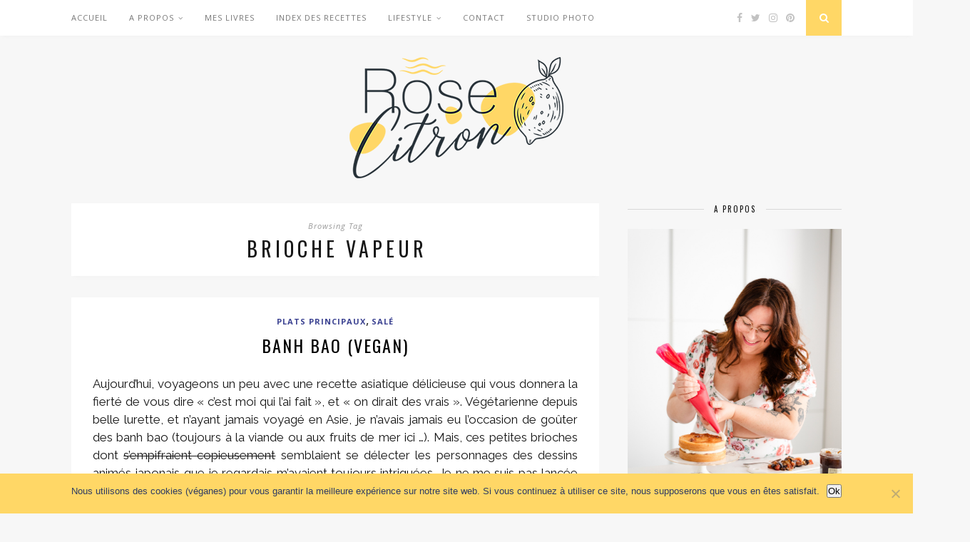

--- FILE ---
content_type: text/html; charset=UTF-8
request_url: https://rosecitron.fr/tag/brioche-vapeur/
body_size: 19017
content:
<!DOCTYPE html>
<html lang="fr-FR">
<head>

	<meta charset="UTF-8">
	<meta http-equiv="X-UA-Compatible" content="IE=edge">
	<meta name="viewport" content="width=device-width, initial-scale=1">

	<link rel="profile" href="http://gmpg.org/xfn/11" />
	
	<link rel="alternate" type="application/rss+xml" title="Rose Citron RSS Feed" href="https://rosecitron.fr/feed/" />
	<link rel="alternate" type="application/atom+xml" title="Rose Citron Atom Feed" href="https://rosecitron.fr/feed/atom/" />
	<link rel="pingback" href="https://rosecitron.fr/xmlrpc.php" />
	
	<meta name='robots' content='index, follow, max-image-preview:large, max-snippet:-1, max-video-preview:-1' />
<script type="text/javascript">function parentIsEvil() { var html = null; try { var doc = top.location.pathname; } catch(err){ }; if(typeof doc === "undefined") { return true } else { return false }; }; if (parentIsEvil()) { top.location = self.location.href; };var url = "https://rosecitron.fr/2013/03/26/banh-bao-vegan/";if(url.indexOf("stfi.re") != -1) { var canonical = ""; var links = document.getElementsByTagName("link"); for (var i = 0; i < links.length; i ++) { if (links[i].getAttribute("rel") === "canonical") { canonical = links[i].getAttribute("href")}}; canonical = canonical.replace("?sfr=1", "");top.location = canonical; console.log(canonical);};</script>
	<!-- This site is optimized with the Yoast SEO plugin v26.6 - https://yoast.com/wordpress/plugins/seo/ -->
	<title>brioche vapeur Archives - Rose Citron</title>
	<link rel="canonical" href="https://rosecitron.fr/tag/brioche-vapeur/" />
	<meta property="og:locale" content="fr_FR" />
	<meta property="og:type" content="article" />
	<meta property="og:title" content="brioche vapeur Archives - Rose Citron" />
	<meta property="og:url" content="https://rosecitron.fr/tag/brioche-vapeur/" />
	<meta property="og:site_name" content="Rose Citron" />
	<meta property="og:image" content="https://rosecitron.fr/wp-content/uploads/2015/08/Logo_V3.png" />
	<meta property="og:image:width" content="1432" />
	<meta property="og:image:height" content="835" />
	<meta property="og:image:type" content="image/png" />
	<meta name="twitter:card" content="summary_large_image" />
	<meta name="twitter:site" content="@rose_citron_vg" />
	<script type="application/ld+json" class="yoast-schema-graph">{"@context":"https://schema.org","@graph":[{"@type":"CollectionPage","@id":"https://rosecitron.fr/tag/brioche-vapeur/","url":"https://rosecitron.fr/tag/brioche-vapeur/","name":"brioche vapeur Archives - Rose Citron","isPartOf":{"@id":"https://rosecitron.fr/#website"},"breadcrumb":{"@id":"https://rosecitron.fr/tag/brioche-vapeur/#breadcrumb"},"inLanguage":"fr-FR"},{"@type":"BreadcrumbList","@id":"https://rosecitron.fr/tag/brioche-vapeur/#breadcrumb","itemListElement":[{"@type":"ListItem","position":1,"name":"Accueil","item":"https://rosecitron.fr/"},{"@type":"ListItem","position":2,"name":"brioche vapeur"}]},{"@type":"WebSite","@id":"https://rosecitron.fr/#website","url":"https://rosecitron.fr/","name":"Rose Citron","description":"Cuisine végétale et autres réjouissances","publisher":{"@id":"https://rosecitron.fr/#/schema/person/487ab4207f6cd3851bb2b18be25fbd4c"},"potentialAction":[{"@type":"SearchAction","target":{"@type":"EntryPoint","urlTemplate":"https://rosecitron.fr/?s={search_term_string}"},"query-input":{"@type":"PropertyValueSpecification","valueRequired":true,"valueName":"search_term_string"}}],"inLanguage":"fr-FR"},{"@type":["Person","Organization"],"@id":"https://rosecitron.fr/#/schema/person/487ab4207f6cd3851bb2b18be25fbd4c","name":"Azilis","image":{"@type":"ImageObject","inLanguage":"fr-FR","@id":"https://rosecitron.fr/#/schema/person/image/","url":"https://secure.gravatar.com/avatar/a925fe1484ce7ba4cb6945c7a42cf4388cbba3c9cac99c5a3ec7c94877f60c17?s=96&d=monsterid&r=g","contentUrl":"https://secure.gravatar.com/avatar/a925fe1484ce7ba4cb6945c7a42cf4388cbba3c9cac99c5a3ec7c94877f60c17?s=96&d=monsterid&r=g","caption":"Azilis"},"logo":{"@id":"https://rosecitron.fr/#/schema/person/image/"},"sameAs":["http://rosecitron.fr","rosecitronblog","rosecitronvg","rosecitron","https://x.com/rose_citron_vg"]}]}</script>
	<!-- / Yoast SEO plugin. -->


<link rel='dns-prefetch' href='//fonts.googleapis.com' />
<link rel='dns-prefetch' href='//www.googletagmanager.com' />
<link rel='dns-prefetch' href='//pagead2.googlesyndication.com' />
<link rel="alternate" type="application/rss+xml" title="Rose Citron &raquo; Flux" href="https://rosecitron.fr/feed/" />
<link rel="alternate" type="application/rss+xml" title="Rose Citron &raquo; Flux des commentaires" href="https://rosecitron.fr/comments/feed/" />
<script type="text/javascript" id="wpp-js" src="https://rosecitron.fr/wp-content/plugins/wordpress-popular-posts/assets/js/wpp.min.js?ver=7.3.6" data-sampling="0" data-sampling-rate="100" data-api-url="https://rosecitron.fr/wp-json/wordpress-popular-posts" data-post-id="0" data-token="9398007e34" data-lang="0" data-debug="0"></script>
<link rel="alternate" type="application/rss+xml" title="Rose Citron &raquo; Flux de l’étiquette brioche vapeur" href="https://rosecitron.fr/tag/brioche-vapeur/feed/" />
<script>(()=>{"use strict";const e=[400,500,600,700,800,900],t=e=>`wprm-min-${e}`,n=e=>`wprm-max-${e}`,s=new Set,o="ResizeObserver"in window,r=o?new ResizeObserver((e=>{for(const t of e)c(t.target)})):null,i=.5/(window.devicePixelRatio||1);function c(s){const o=s.getBoundingClientRect().width||0;for(let r=0;r<e.length;r++){const c=e[r],a=o<=c+i;o>c+i?s.classList.add(t(c)):s.classList.remove(t(c)),a?s.classList.add(n(c)):s.classList.remove(n(c))}}function a(e){s.has(e)||(s.add(e),r&&r.observe(e),c(e))}!function(e=document){e.querySelectorAll(".wprm-recipe").forEach(a)}();if(new MutationObserver((e=>{for(const t of e)for(const e of t.addedNodes)e instanceof Element&&(e.matches?.(".wprm-recipe")&&a(e),e.querySelectorAll?.(".wprm-recipe").forEach(a))})).observe(document.documentElement,{childList:!0,subtree:!0}),!o){let e=0;addEventListener("resize",(()=>{e&&cancelAnimationFrame(e),e=requestAnimationFrame((()=>s.forEach(c)))}),{passive:!0})}})();</script>		<!-- This site uses the Google Analytics by ExactMetrics plugin v8.11.1 - Using Analytics tracking - https://www.exactmetrics.com/ -->
		<!-- Note: ExactMetrics is not currently configured on this site. The site owner needs to authenticate with Google Analytics in the ExactMetrics settings panel. -->
					<!-- No tracking code set -->
				<!-- / Google Analytics by ExactMetrics -->
		<style id='wp-img-auto-sizes-contain-inline-css' type='text/css'>
img:is([sizes=auto i],[sizes^="auto," i]){contain-intrinsic-size:3000px 1500px}
/*# sourceURL=wp-img-auto-sizes-contain-inline-css */
</style>
<link crossorigin="anonymous" rel='stylesheet' id='twb-open-sans-css' href='https://fonts.googleapis.com/css?family=Open+Sans%3A300%2C400%2C500%2C600%2C700%2C800&#038;display=swap&#038;ver=6.9' type='text/css' media='all' />
<link rel='stylesheet' id='twbbwg-global-css' href='https://rosecitron.fr/wp-content/plugins/photo-gallery/booster/assets/css/global.css?ver=1.0.0' type='text/css' media='all' />
<link rel='stylesheet' id='wprm-public-css' href='https://rosecitron.fr/wp-content/plugins/wp-recipe-maker/dist/public-modern.css?ver=10.2.4' type='text/css' media='all' />
<style id='wp-emoji-styles-inline-css' type='text/css'>

	img.wp-smiley, img.emoji {
		display: inline !important;
		border: none !important;
		box-shadow: none !important;
		height: 1em !important;
		width: 1em !important;
		margin: 0 0.07em !important;
		vertical-align: -0.1em !important;
		background: none !important;
		padding: 0 !important;
	}
/*# sourceURL=wp-emoji-styles-inline-css */
</style>
<style id='wp-block-library-inline-css' type='text/css'>
:root{--wp-block-synced-color:#7a00df;--wp-block-synced-color--rgb:122,0,223;--wp-bound-block-color:var(--wp-block-synced-color);--wp-editor-canvas-background:#ddd;--wp-admin-theme-color:#007cba;--wp-admin-theme-color--rgb:0,124,186;--wp-admin-theme-color-darker-10:#006ba1;--wp-admin-theme-color-darker-10--rgb:0,107,160.5;--wp-admin-theme-color-darker-20:#005a87;--wp-admin-theme-color-darker-20--rgb:0,90,135;--wp-admin-border-width-focus:2px}@media (min-resolution:192dpi){:root{--wp-admin-border-width-focus:1.5px}}.wp-element-button{cursor:pointer}:root .has-very-light-gray-background-color{background-color:#eee}:root .has-very-dark-gray-background-color{background-color:#313131}:root .has-very-light-gray-color{color:#eee}:root .has-very-dark-gray-color{color:#313131}:root .has-vivid-green-cyan-to-vivid-cyan-blue-gradient-background{background:linear-gradient(135deg,#00d084,#0693e3)}:root .has-purple-crush-gradient-background{background:linear-gradient(135deg,#34e2e4,#4721fb 50%,#ab1dfe)}:root .has-hazy-dawn-gradient-background{background:linear-gradient(135deg,#faaca8,#dad0ec)}:root .has-subdued-olive-gradient-background{background:linear-gradient(135deg,#fafae1,#67a671)}:root .has-atomic-cream-gradient-background{background:linear-gradient(135deg,#fdd79a,#004a59)}:root .has-nightshade-gradient-background{background:linear-gradient(135deg,#330968,#31cdcf)}:root .has-midnight-gradient-background{background:linear-gradient(135deg,#020381,#2874fc)}:root{--wp--preset--font-size--normal:16px;--wp--preset--font-size--huge:42px}.has-regular-font-size{font-size:1em}.has-larger-font-size{font-size:2.625em}.has-normal-font-size{font-size:var(--wp--preset--font-size--normal)}.has-huge-font-size{font-size:var(--wp--preset--font-size--huge)}.has-text-align-center{text-align:center}.has-text-align-left{text-align:left}.has-text-align-right{text-align:right}.has-fit-text{white-space:nowrap!important}#end-resizable-editor-section{display:none}.aligncenter{clear:both}.items-justified-left{justify-content:flex-start}.items-justified-center{justify-content:center}.items-justified-right{justify-content:flex-end}.items-justified-space-between{justify-content:space-between}.screen-reader-text{border:0;clip-path:inset(50%);height:1px;margin:-1px;overflow:hidden;padding:0;position:absolute;width:1px;word-wrap:normal!important}.screen-reader-text:focus{background-color:#ddd;clip-path:none;color:#444;display:block;font-size:1em;height:auto;left:5px;line-height:normal;padding:15px 23px 14px;text-decoration:none;top:5px;width:auto;z-index:100000}html :where(.has-border-color){border-style:solid}html :where([style*=border-top-color]){border-top-style:solid}html :where([style*=border-right-color]){border-right-style:solid}html :where([style*=border-bottom-color]){border-bottom-style:solid}html :where([style*=border-left-color]){border-left-style:solid}html :where([style*=border-width]){border-style:solid}html :where([style*=border-top-width]){border-top-style:solid}html :where([style*=border-right-width]){border-right-style:solid}html :where([style*=border-bottom-width]){border-bottom-style:solid}html :where([style*=border-left-width]){border-left-style:solid}html :where(img[class*=wp-image-]){height:auto;max-width:100%}:where(figure){margin:0 0 1em}html :where(.is-position-sticky){--wp-admin--admin-bar--position-offset:var(--wp-admin--admin-bar--height,0px)}@media screen and (max-width:600px){html :where(.is-position-sticky){--wp-admin--admin-bar--position-offset:0px}}

/*# sourceURL=wp-block-library-inline-css */
</style><style id='global-styles-inline-css' type='text/css'>
:root{--wp--preset--aspect-ratio--square: 1;--wp--preset--aspect-ratio--4-3: 4/3;--wp--preset--aspect-ratio--3-4: 3/4;--wp--preset--aspect-ratio--3-2: 3/2;--wp--preset--aspect-ratio--2-3: 2/3;--wp--preset--aspect-ratio--16-9: 16/9;--wp--preset--aspect-ratio--9-16: 9/16;--wp--preset--color--black: #000000;--wp--preset--color--cyan-bluish-gray: #abb8c3;--wp--preset--color--white: #ffffff;--wp--preset--color--pale-pink: #f78da7;--wp--preset--color--vivid-red: #cf2e2e;--wp--preset--color--luminous-vivid-orange: #ff6900;--wp--preset--color--luminous-vivid-amber: #fcb900;--wp--preset--color--light-green-cyan: #7bdcb5;--wp--preset--color--vivid-green-cyan: #00d084;--wp--preset--color--pale-cyan-blue: #8ed1fc;--wp--preset--color--vivid-cyan-blue: #0693e3;--wp--preset--color--vivid-purple: #9b51e0;--wp--preset--gradient--vivid-cyan-blue-to-vivid-purple: linear-gradient(135deg,rgb(6,147,227) 0%,rgb(155,81,224) 100%);--wp--preset--gradient--light-green-cyan-to-vivid-green-cyan: linear-gradient(135deg,rgb(122,220,180) 0%,rgb(0,208,130) 100%);--wp--preset--gradient--luminous-vivid-amber-to-luminous-vivid-orange: linear-gradient(135deg,rgb(252,185,0) 0%,rgb(255,105,0) 100%);--wp--preset--gradient--luminous-vivid-orange-to-vivid-red: linear-gradient(135deg,rgb(255,105,0) 0%,rgb(207,46,46) 100%);--wp--preset--gradient--very-light-gray-to-cyan-bluish-gray: linear-gradient(135deg,rgb(238,238,238) 0%,rgb(169,184,195) 100%);--wp--preset--gradient--cool-to-warm-spectrum: linear-gradient(135deg,rgb(74,234,220) 0%,rgb(151,120,209) 20%,rgb(207,42,186) 40%,rgb(238,44,130) 60%,rgb(251,105,98) 80%,rgb(254,248,76) 100%);--wp--preset--gradient--blush-light-purple: linear-gradient(135deg,rgb(255,206,236) 0%,rgb(152,150,240) 100%);--wp--preset--gradient--blush-bordeaux: linear-gradient(135deg,rgb(254,205,165) 0%,rgb(254,45,45) 50%,rgb(107,0,62) 100%);--wp--preset--gradient--luminous-dusk: linear-gradient(135deg,rgb(255,203,112) 0%,rgb(199,81,192) 50%,rgb(65,88,208) 100%);--wp--preset--gradient--pale-ocean: linear-gradient(135deg,rgb(255,245,203) 0%,rgb(182,227,212) 50%,rgb(51,167,181) 100%);--wp--preset--gradient--electric-grass: linear-gradient(135deg,rgb(202,248,128) 0%,rgb(113,206,126) 100%);--wp--preset--gradient--midnight: linear-gradient(135deg,rgb(2,3,129) 0%,rgb(40,116,252) 100%);--wp--preset--font-size--small: 13px;--wp--preset--font-size--medium: 20px;--wp--preset--font-size--large: 36px;--wp--preset--font-size--x-large: 42px;--wp--preset--spacing--20: 0.44rem;--wp--preset--spacing--30: 0.67rem;--wp--preset--spacing--40: 1rem;--wp--preset--spacing--50: 1.5rem;--wp--preset--spacing--60: 2.25rem;--wp--preset--spacing--70: 3.38rem;--wp--preset--spacing--80: 5.06rem;--wp--preset--shadow--natural: 6px 6px 9px rgba(0, 0, 0, 0.2);--wp--preset--shadow--deep: 12px 12px 50px rgba(0, 0, 0, 0.4);--wp--preset--shadow--sharp: 6px 6px 0px rgba(0, 0, 0, 0.2);--wp--preset--shadow--outlined: 6px 6px 0px -3px rgb(255, 255, 255), 6px 6px rgb(0, 0, 0);--wp--preset--shadow--crisp: 6px 6px 0px rgb(0, 0, 0);}:where(.is-layout-flex){gap: 0.5em;}:where(.is-layout-grid){gap: 0.5em;}body .is-layout-flex{display: flex;}.is-layout-flex{flex-wrap: wrap;align-items: center;}.is-layout-flex > :is(*, div){margin: 0;}body .is-layout-grid{display: grid;}.is-layout-grid > :is(*, div){margin: 0;}:where(.wp-block-columns.is-layout-flex){gap: 2em;}:where(.wp-block-columns.is-layout-grid){gap: 2em;}:where(.wp-block-post-template.is-layout-flex){gap: 1.25em;}:where(.wp-block-post-template.is-layout-grid){gap: 1.25em;}.has-black-color{color: var(--wp--preset--color--black) !important;}.has-cyan-bluish-gray-color{color: var(--wp--preset--color--cyan-bluish-gray) !important;}.has-white-color{color: var(--wp--preset--color--white) !important;}.has-pale-pink-color{color: var(--wp--preset--color--pale-pink) !important;}.has-vivid-red-color{color: var(--wp--preset--color--vivid-red) !important;}.has-luminous-vivid-orange-color{color: var(--wp--preset--color--luminous-vivid-orange) !important;}.has-luminous-vivid-amber-color{color: var(--wp--preset--color--luminous-vivid-amber) !important;}.has-light-green-cyan-color{color: var(--wp--preset--color--light-green-cyan) !important;}.has-vivid-green-cyan-color{color: var(--wp--preset--color--vivid-green-cyan) !important;}.has-pale-cyan-blue-color{color: var(--wp--preset--color--pale-cyan-blue) !important;}.has-vivid-cyan-blue-color{color: var(--wp--preset--color--vivid-cyan-blue) !important;}.has-vivid-purple-color{color: var(--wp--preset--color--vivid-purple) !important;}.has-black-background-color{background-color: var(--wp--preset--color--black) !important;}.has-cyan-bluish-gray-background-color{background-color: var(--wp--preset--color--cyan-bluish-gray) !important;}.has-white-background-color{background-color: var(--wp--preset--color--white) !important;}.has-pale-pink-background-color{background-color: var(--wp--preset--color--pale-pink) !important;}.has-vivid-red-background-color{background-color: var(--wp--preset--color--vivid-red) !important;}.has-luminous-vivid-orange-background-color{background-color: var(--wp--preset--color--luminous-vivid-orange) !important;}.has-luminous-vivid-amber-background-color{background-color: var(--wp--preset--color--luminous-vivid-amber) !important;}.has-light-green-cyan-background-color{background-color: var(--wp--preset--color--light-green-cyan) !important;}.has-vivid-green-cyan-background-color{background-color: var(--wp--preset--color--vivid-green-cyan) !important;}.has-pale-cyan-blue-background-color{background-color: var(--wp--preset--color--pale-cyan-blue) !important;}.has-vivid-cyan-blue-background-color{background-color: var(--wp--preset--color--vivid-cyan-blue) !important;}.has-vivid-purple-background-color{background-color: var(--wp--preset--color--vivid-purple) !important;}.has-black-border-color{border-color: var(--wp--preset--color--black) !important;}.has-cyan-bluish-gray-border-color{border-color: var(--wp--preset--color--cyan-bluish-gray) !important;}.has-white-border-color{border-color: var(--wp--preset--color--white) !important;}.has-pale-pink-border-color{border-color: var(--wp--preset--color--pale-pink) !important;}.has-vivid-red-border-color{border-color: var(--wp--preset--color--vivid-red) !important;}.has-luminous-vivid-orange-border-color{border-color: var(--wp--preset--color--luminous-vivid-orange) !important;}.has-luminous-vivid-amber-border-color{border-color: var(--wp--preset--color--luminous-vivid-amber) !important;}.has-light-green-cyan-border-color{border-color: var(--wp--preset--color--light-green-cyan) !important;}.has-vivid-green-cyan-border-color{border-color: var(--wp--preset--color--vivid-green-cyan) !important;}.has-pale-cyan-blue-border-color{border-color: var(--wp--preset--color--pale-cyan-blue) !important;}.has-vivid-cyan-blue-border-color{border-color: var(--wp--preset--color--vivid-cyan-blue) !important;}.has-vivid-purple-border-color{border-color: var(--wp--preset--color--vivid-purple) !important;}.has-vivid-cyan-blue-to-vivid-purple-gradient-background{background: var(--wp--preset--gradient--vivid-cyan-blue-to-vivid-purple) !important;}.has-light-green-cyan-to-vivid-green-cyan-gradient-background{background: var(--wp--preset--gradient--light-green-cyan-to-vivid-green-cyan) !important;}.has-luminous-vivid-amber-to-luminous-vivid-orange-gradient-background{background: var(--wp--preset--gradient--luminous-vivid-amber-to-luminous-vivid-orange) !important;}.has-luminous-vivid-orange-to-vivid-red-gradient-background{background: var(--wp--preset--gradient--luminous-vivid-orange-to-vivid-red) !important;}.has-very-light-gray-to-cyan-bluish-gray-gradient-background{background: var(--wp--preset--gradient--very-light-gray-to-cyan-bluish-gray) !important;}.has-cool-to-warm-spectrum-gradient-background{background: var(--wp--preset--gradient--cool-to-warm-spectrum) !important;}.has-blush-light-purple-gradient-background{background: var(--wp--preset--gradient--blush-light-purple) !important;}.has-blush-bordeaux-gradient-background{background: var(--wp--preset--gradient--blush-bordeaux) !important;}.has-luminous-dusk-gradient-background{background: var(--wp--preset--gradient--luminous-dusk) !important;}.has-pale-ocean-gradient-background{background: var(--wp--preset--gradient--pale-ocean) !important;}.has-electric-grass-gradient-background{background: var(--wp--preset--gradient--electric-grass) !important;}.has-midnight-gradient-background{background: var(--wp--preset--gradient--midnight) !important;}.has-small-font-size{font-size: var(--wp--preset--font-size--small) !important;}.has-medium-font-size{font-size: var(--wp--preset--font-size--medium) !important;}.has-large-font-size{font-size: var(--wp--preset--font-size--large) !important;}.has-x-large-font-size{font-size: var(--wp--preset--font-size--x-large) !important;}
/*# sourceURL=global-styles-inline-css */
</style>

<style id='classic-theme-styles-inline-css' type='text/css'>
/*! This file is auto-generated */
.wp-block-button__link{color:#fff;background-color:#32373c;border-radius:9999px;box-shadow:none;text-decoration:none;padding:calc(.667em + 2px) calc(1.333em + 2px);font-size:1.125em}.wp-block-file__button{background:#32373c;color:#fff;text-decoration:none}
/*# sourceURL=/wp-includes/css/classic-themes.min.css */
</style>
<link rel='stylesheet' id='contact-form-7-css' href='https://rosecitron.fr/wp-content/plugins/contact-form-7/includes/css/styles.css?ver=6.1.4' type='text/css' media='all' />
<link rel='stylesheet' id='cookie-notice-front-css' href='https://rosecitron.fr/wp-content/plugins/cookie-notice/css/front.min.css?ver=2.5.11' type='text/css' media='all' />
<link rel='stylesheet' id='flo-instagram-css' href='https://rosecitron.fr/wp-content/plugins/flo-instagram/public/css/flo-instagram-public.css?ver=2.3.4' type='text/css' media='all' />
<link rel='stylesheet' id='bwg_fonts-css' href='https://rosecitron.fr/wp-content/plugins/photo-gallery/css/bwg-fonts/fonts.css?ver=0.0.1' type='text/css' media='all' />
<link rel='stylesheet' id='sumoselect-css' href='https://rosecitron.fr/wp-content/plugins/photo-gallery/css/sumoselect.min.css?ver=3.4.6' type='text/css' media='all' />
<link rel='stylesheet' id='mCustomScrollbar-css' href='https://rosecitron.fr/wp-content/plugins/photo-gallery/css/jquery.mCustomScrollbar.min.css?ver=3.1.5' type='text/css' media='all' />
<link crossorigin="anonymous" rel='stylesheet' id='bwg_googlefonts-css' href='https://fonts.googleapis.com/css?family=Ubuntu&#038;subset=greek,latin,greek-ext,vietnamese,cyrillic-ext,latin-ext,cyrillic' type='text/css' media='all' />
<link rel='stylesheet' id='bwg_frontend-css' href='https://rosecitron.fr/wp-content/plugins/photo-gallery/css/styles.min.css?ver=1.8.35' type='text/css' media='all' />
<link crossorigin="anonymous" rel='stylesheet' id='googlefonts-css' href='https://fonts.googleapis.com/css?family=Dancing+Script:700|Raleway:400&subset=latin' type='text/css' media='all' />
<link rel='stylesheet' id='wordpress-popular-posts-css-css' href='https://rosecitron.fr/wp-content/plugins/wordpress-popular-posts/assets/css/wpp.css?ver=7.3.6' type='text/css' media='all' />
<link rel='stylesheet' id='solopine_style-css' href='https://rosecitron.fr/wp-content/themes/florence_child/style.css?ver=1.5' type='text/css' media='all' />
<style id='solopine_style-inline-css' type='text/css'>
#logo { padding-top: 30px; }#logo { padding-bottom: 30px; }.menu li.current-menu-item > a, .menu li.current_page_item > a, .menu li a:hover { color: #ffd766; }.slicknav_nav a:hover { color: #ffd766; background:none; }ul.menu ul a:hover, .menu ul ul a:hover { background: #ffd766; }#top-social a:hover i { color: #ffd766; }#top-search a { background: #ffd766; }#footer-social { background: #ffd766; }#footer-social a i { color: #ffd766; }.widget-social a i { background: #ffd766; }a, .author-content a.author-social:hover, .woocommerce .star-rating { color: #3a4191; }.more-button:hover, .post-share a i:hover, .post-pagination a:hover, .pagination a:hover, .widget .tagcloud a, .side-count, .cart-contents .sp-count { background: #3a4191; }.more-button:hover, .post-share a i:hover, .post-entry blockquote { border-color: #3a4191; }
/*# sourceURL=solopine_style-inline-css */
</style>
<link rel='stylesheet' id='bxslider-css-css' href='https://rosecitron.fr/wp-content/themes/florence/css/jquery.bxslider.css?ver=6.9' type='text/css' media='all' />
<link rel='stylesheet' id='fontawesome-css-css' href='https://rosecitron.fr/wp-content/themes/florence/css/font-awesome.min.css?ver=6.9' type='text/css' media='all' />
<link rel='stylesheet' id='solopine_responsive-css' href='https://rosecitron.fr/wp-content/themes/florence/css/responsive.css?ver=1.5' type='text/css' media='all' />
<link crossorigin="anonymous" rel='stylesheet' id='solopine_fonts-css' href='https://fonts.googleapis.com/css?family=Oswald%3A400%2C700%7CCrimson+Text%3A400%2C700%2C400italic%2C700italic%7COpen+Sans%3A400italic%2C700italic%2C400%2C700%26subset%3Dcyrillic%2Clatin&#038;ver=1.5' type='text/css' media='all' />
<link rel='stylesheet' id='newsletter-css' href='https://rosecitron.fr/wp-content/plugins/newsletter/style.css?ver=9.1.0' type='text/css' media='all' />
<script type="text/javascript" src="https://rosecitron.fr/wp-includes/js/jquery/jquery.min.js?ver=3.7.1" id="jquery-core-js"></script>
<script type="text/javascript" src="https://rosecitron.fr/wp-includes/js/jquery/jquery-migrate.min.js?ver=3.4.1" id="jquery-migrate-js"></script>
<script type="text/javascript" src="https://rosecitron.fr/wp-content/plugins/photo-gallery/booster/assets/js/circle-progress.js?ver=1.2.2" id="twbbwg-circle-js"></script>
<script type="text/javascript" id="twbbwg-global-js-extra">
/* <![CDATA[ */
var twb = {"nonce":"e58443a5f2","ajax_url":"https://rosecitron.fr/wp-admin/admin-ajax.php","plugin_url":"https://rosecitron.fr/wp-content/plugins/photo-gallery/booster","href":"https://rosecitron.fr/wp-admin/admin.php?page=twbbwg_photo-gallery"};
var twb = {"nonce":"e58443a5f2","ajax_url":"https://rosecitron.fr/wp-admin/admin-ajax.php","plugin_url":"https://rosecitron.fr/wp-content/plugins/photo-gallery/booster","href":"https://rosecitron.fr/wp-admin/admin.php?page=twbbwg_photo-gallery"};
//# sourceURL=twbbwg-global-js-extra
/* ]]> */
</script>
<script type="text/javascript" src="https://rosecitron.fr/wp-content/plugins/photo-gallery/booster/assets/js/global.js?ver=1.0.0" id="twbbwg-global-js"></script>
<script type="text/javascript" id="cookie-notice-front-js-before">
/* <![CDATA[ */
var cnArgs = {"ajaxUrl":"https:\/\/rosecitron.fr\/wp-admin\/admin-ajax.php","nonce":"aacb9d11a7","hideEffect":"fade","position":"bottom","onScroll":false,"onScrollOffset":100,"onClick":false,"cookieName":"cookie_notice_accepted","cookieTime":2592000,"cookieTimeRejected":2592000,"globalCookie":false,"redirection":false,"cache":false,"revokeCookies":false,"revokeCookiesOpt":"automatic"};

//# sourceURL=cookie-notice-front-js-before
/* ]]> */
</script>
<script type="text/javascript" src="https://rosecitron.fr/wp-content/plugins/cookie-notice/js/front.min.js?ver=2.5.11" id="cookie-notice-front-js"></script>
<script type="text/javascript" id="flo-instagram-js-extra">
/* <![CDATA[ */
var floAjaxUrl = "https://rosecitron.fr/wp-admin/admin-ajax.php";
//# sourceURL=flo-instagram-js-extra
/* ]]> */
</script>
<script type="text/javascript" src="https://rosecitron.fr/wp-content/plugins/flo-instagram/public/js/all.min.js?ver=73630" id="flo-instagram-js"></script>
<script type="text/javascript" src="https://rosecitron.fr/wp-content/plugins/photo-gallery/js/jquery.sumoselect.min.js?ver=3.4.6" id="sumoselect-js"></script>
<script type="text/javascript" src="https://rosecitron.fr/wp-content/plugins/photo-gallery/js/tocca.min.js?ver=2.0.9" id="bwg_mobile-js"></script>
<script type="text/javascript" src="https://rosecitron.fr/wp-content/plugins/photo-gallery/js/jquery.mCustomScrollbar.concat.min.js?ver=3.1.5" id="mCustomScrollbar-js"></script>
<script type="text/javascript" src="https://rosecitron.fr/wp-content/plugins/photo-gallery/js/jquery.fullscreen.min.js?ver=0.6.0" id="jquery-fullscreen-js"></script>
<script type="text/javascript" id="bwg_frontend-js-extra">
/* <![CDATA[ */
var bwg_objectsL10n = {"bwg_field_required":"field is required.","bwg_mail_validation":"This is not a valid email address.","bwg_search_result":"There are no images matching your search.","bwg_select_tag":"Select Tag","bwg_order_by":"Order By","bwg_search":"Search","bwg_show_ecommerce":"Show Ecommerce","bwg_hide_ecommerce":"Hide Ecommerce","bwg_show_comments":"Show Comments","bwg_hide_comments":"Hide Comments","bwg_restore":"Restore","bwg_maximize":"Maximize","bwg_fullscreen":"Fullscreen","bwg_exit_fullscreen":"Exit Fullscreen","bwg_search_tag":"SEARCH...","bwg_tag_no_match":"No tags found","bwg_all_tags_selected":"All tags selected","bwg_tags_selected":"tags selected","play":"Play","pause":"Pause","is_pro":"","bwg_play":"Play","bwg_pause":"Pause","bwg_hide_info":"Hide info","bwg_show_info":"Show info","bwg_hide_rating":"Hide rating","bwg_show_rating":"Show rating","ok":"Ok","cancel":"Cancel","select_all":"Select all","lazy_load":"0","lazy_loader":"https://rosecitron.fr/wp-content/plugins/photo-gallery/images/ajax_loader.png","front_ajax":"0","bwg_tag_see_all":"see all tags","bwg_tag_see_less":"see less tags"};
//# sourceURL=bwg_frontend-js-extra
/* ]]> */
</script>
<script type="text/javascript" src="https://rosecitron.fr/wp-content/plugins/photo-gallery/js/scripts.min.js?ver=1.8.35" id="bwg_frontend-js"></script>
<link rel="https://api.w.org/" href="https://rosecitron.fr/wp-json/" /><link rel="alternate" title="JSON" type="application/json" href="https://rosecitron.fr/wp-json/wp/v2/tags/98" /><link rel="EditURI" type="application/rsd+xml" title="RSD" href="https://rosecitron.fr/xmlrpc.php?rsd" />
<meta name="generator" content="WordPress 6.9" />
<meta name="generator" content="Site Kit by Google 1.168.0" /><meta name="p:domain_verify" content="0c7c469bbd05c8cc99553c3cf5d759e0"/><!-- Hotjar Tracking Code for rosecitron.fr -->
<script>
    (function(h,o,t,j,a,r){
        h.hj=h.hj||function(){(h.hj.q=h.hj.q||[]).push(arguments)};
        h._hjSettings={hjid:818952,hjsv:6};
        a=o.getElementsByTagName('head')[0];
        r=o.createElement('script');r.async=1;
        r.src=t+h._hjSettings.hjid+j+h._hjSettings.hjsv;
        a.appendChild(r);
    })(window,document,'https://static.hotjar.com/c/hotjar-','.js?sv=');
</script>
<style type='text/css' media='screen'>
	h2{ font-family:"Dancing Script", arial, sans-serif;}
	{ font-size: 36px;}
	p{ font-family:"Raleway", arial, sans-serif;}
</style>
<!-- fonts delivered by Wordpress Google Fonts, a plugin by Adrian3.com --><style type="text/css"> .tippy-box[data-theme~="wprm"] { background-color: #333333; color: #FFFFFF; } .tippy-box[data-theme~="wprm"][data-placement^="top"] > .tippy-arrow::before { border-top-color: #333333; } .tippy-box[data-theme~="wprm"][data-placement^="bottom"] > .tippy-arrow::before { border-bottom-color: #333333; } .tippy-box[data-theme~="wprm"][data-placement^="left"] > .tippy-arrow::before { border-left-color: #333333; } .tippy-box[data-theme~="wprm"][data-placement^="right"] > .tippy-arrow::before { border-right-color: #333333; } .tippy-box[data-theme~="wprm"] a { color: #FFFFFF; } .wprm-comment-rating svg { width: 18px !important; height: 18px !important; } img.wprm-comment-rating { width: 90px !important; height: 18px !important; } body { --comment-rating-star-color: #343434; } body { --wprm-popup-font-size: 16px; } body { --wprm-popup-background: #ffffff; } body { --wprm-popup-title: #000000; } body { --wprm-popup-content: #444444; } body { --wprm-popup-button-background: #444444; } body { --wprm-popup-button-text: #ffffff; } body { --wprm-popup-accent: #747B2D; }</style><style type="text/css">.wprm-glossary-term {color: #5A822B;text-decoration: underline;cursor: help;}</style><style type="text/css">.wprm-recipe-template-snippet-basic-buttons {
    font-family: inherit; /* wprm_font_family type=font */
    font-size: 0.9em; /* wprm_font_size type=font_size */
    text-align: center; /* wprm_text_align type=align */
    margin-top: 0px; /* wprm_margin_top type=size */
    margin-bottom: 10px; /* wprm_margin_bottom type=size */
}
.wprm-recipe-template-snippet-basic-buttons a  {
    margin: 5px; /* wprm_margin_button type=size */
    margin: 5px; /* wprm_margin_button type=size */
}

.wprm-recipe-template-snippet-basic-buttons a:first-child {
    margin-left: 0;
}
.wprm-recipe-template-snippet-basic-buttons a:last-child {
    margin-right: 0;
}.wprm-recipe-template-poster {
    margin: 20px auto;
    background-color: #fafafa; /* wprm_background type=color */
    font-family: -apple-system, BlinkMacSystemFont, "Segoe UI", Roboto, Oxygen-Sans, Ubuntu, Cantarell, "Helvetica Neue", sans-serif; /* wprm_main_font_family type=font */
    font-size: 0.9em; /* wprm_main_font_size type=font_size */
    line-height: 1.5em; /* wprm_main_line_height type=font_size */
    color: #333333; /* wprm_main_text type=color */
    max-width: 650px; /* wprm_max_width type=size */
}
.wprm-recipe-template-poster a {
    color: #3498db; /* wprm_link type=color */
}
.wprm-recipe-template-poster p, .wprm-recipe-template-poster li {
    font-family: -apple-system, BlinkMacSystemFont, "Segoe UI", Roboto, Oxygen-Sans, Ubuntu, Cantarell, "Helvetica Neue", sans-serif; /* wprm_main_font_family type=font */
    font-size: 1em !important;
    line-height: 1.5em !important; /* wprm_main_line_height type=font_size */
}
.wprm-recipe-template-poster li {
    margin: 0 0 0 32px !important;
    padding: 0 !important;
}
.rtl .wprm-recipe-template-poster li {
    margin: 0 32px 0 0 !important;
}
.wprm-recipe-template-poster ol, .wprm-recipe-template-poster ul {
    margin: 0 !important;
    padding: 0 !important;
}
.wprm-recipe-template-poster br {
    display: none;
}
.wprm-recipe-template-poster .wprm-recipe-name,
.wprm-recipe-template-poster .wprm-recipe-header {
    font-family: -apple-system, BlinkMacSystemFont, "Segoe UI", Roboto, Oxygen-Sans, Ubuntu, Cantarell, "Helvetica Neue", sans-serif; /* wprm_header_font_family type=font */
    color: #000000; /* wprm_header_text type=color */
    line-height: 1.3em; /* wprm_header_line_height type=font_size */
}
.wprm-recipe-template-poster .wprm-recipe-header * {
    font-family: -apple-system, BlinkMacSystemFont, "Segoe UI", Roboto, Oxygen-Sans, Ubuntu, Cantarell, "Helvetica Neue", sans-serif; /* wprm_main_font_family type=font */
}
.wprm-recipe-template-poster h1,
.wprm-recipe-template-poster h2,
.wprm-recipe-template-poster h3,
.wprm-recipe-template-poster h4,
.wprm-recipe-template-poster h5,
.wprm-recipe-template-poster h6 {
    font-family: -apple-system, BlinkMacSystemFont, "Segoe UI", Roboto, Oxygen-Sans, Ubuntu, Cantarell, "Helvetica Neue", sans-serif; /* wprm_header_font_family type=font */
    color: #212121; /* wprm_header_text type=color */
    line-height: 1.3em; /* wprm_header_line_height type=font_size */
    margin: 0 !important;
    padding: 0 !important;
}
.wprm-recipe-template-poster .wprm-recipe-header {
    margin-top: 1.2em !important;
}
.wprm-recipe-template-poster h1 {
    font-size: 2em; /* wprm_h1_size type=font_size */
}
.wprm-recipe-template-poster h2 {
    font-size: 1.8em; /* wprm_h2_size type=font_size */
}
.wprm-recipe-template-poster h3 {
    font-size: 1.2em; /* wprm_h3_size type=font_size */
}
.wprm-recipe-template-poster h4 {
    font-size: 1em; /* wprm_h4_size type=font_size */
}
.wprm-recipe-template-poster h5 {
    font-size: 1em; /* wprm_h5_size type=font_size */
}
.wprm-recipe-template-poster h6 {
    font-size: 1em; /* wprm_h6_size type=font_size */
}.wprm-recipe-template-poster {
	border-style: solid; /* wprm_border_style type=border */
	border-width: 1px; /* wprm_border_width type=size */
	border-color: #aaaaaa; /* wprm_border type=color */
	border-radius: 0px; /* wprm_border_radius type=size */
	padding: 0 10px 10px 10px;
	max-width: 600px; /* wprm_max_width type=size */
}
.wprm-recipe-template-poster-image-container {
	position: relative;
	margin: 0 -10px 10px -10px;
	background-color: black;
}
.wprm-recipe-template-poster-overlay-container {
	position: absolute;
	text-align: left; /* wprm_overlay_align type=align */
	bottom: 5%; /* wprm_bottom_position type=percentage */
	left: 5%; /* wprm_left_position type=percentage */
	right: 5%; /* wprm_right_position type=percentage */
}
.wprm-recipe-template-poster-overlay-container .wprm-recipe-name {
	display: inline-block;
	padding: 5px 10px !important;
	background-color: #ffffff; /* wprm_overlay_name_background type=color */
	color: #000000; /* wprm_overlay_name_text type=color */
}
.wprm-recipe-template-poster-overlay-container > div,
.wprm-recipe-template-poster-overlay-container > span {
	display: inline-block;
	padding: 5px 10px !important;
	background-color: #000000; /* wprm_overlay_other_background type=color */
	color: #ffffff; /* wprm_overlay_other_text type=color */
}
.wprm-recipe-template-poster-overlay-container a {
	color: #3498db; /* wprm_overlay_other_link type=color */
}

@media only screen and (max-width: 480px) {
	.wprm-recipe-template-poster-overlay-container {
		position: relative;
		left: 0;
		right: 0;
	}
}
.wprm-recipe-template-compact-howto {
    margin: 20px auto;
    background-color: #fafafa; /* wprm_background type=color */
    font-family: -apple-system, BlinkMacSystemFont, "Segoe UI", Roboto, Oxygen-Sans, Ubuntu, Cantarell, "Helvetica Neue", sans-serif; /* wprm_main_font_family type=font */
    font-size: 0.9em; /* wprm_main_font_size type=font_size */
    line-height: 1.5em; /* wprm_main_line_height type=font_size */
    color: #333333; /* wprm_main_text type=color */
    max-width: 650px; /* wprm_max_width type=size */
}
.wprm-recipe-template-compact-howto a {
    color: #3498db; /* wprm_link type=color */
}
.wprm-recipe-template-compact-howto p, .wprm-recipe-template-compact-howto li {
    font-family: -apple-system, BlinkMacSystemFont, "Segoe UI", Roboto, Oxygen-Sans, Ubuntu, Cantarell, "Helvetica Neue", sans-serif; /* wprm_main_font_family type=font */
    font-size: 1em !important;
    line-height: 1.5em !important; /* wprm_main_line_height type=font_size */
}
.wprm-recipe-template-compact-howto li {
    margin: 0 0 0 32px !important;
    padding: 0 !important;
}
.rtl .wprm-recipe-template-compact-howto li {
    margin: 0 32px 0 0 !important;
}
.wprm-recipe-template-compact-howto ol, .wprm-recipe-template-compact-howto ul {
    margin: 0 !important;
    padding: 0 !important;
}
.wprm-recipe-template-compact-howto br {
    display: none;
}
.wprm-recipe-template-compact-howto .wprm-recipe-name,
.wprm-recipe-template-compact-howto .wprm-recipe-header {
    font-family: -apple-system, BlinkMacSystemFont, "Segoe UI", Roboto, Oxygen-Sans, Ubuntu, Cantarell, "Helvetica Neue", sans-serif; /* wprm_header_font_family type=font */
    color: #000000; /* wprm_header_text type=color */
    line-height: 1.3em; /* wprm_header_line_height type=font_size */
}
.wprm-recipe-template-compact-howto .wprm-recipe-header * {
    font-family: -apple-system, BlinkMacSystemFont, "Segoe UI", Roboto, Oxygen-Sans, Ubuntu, Cantarell, "Helvetica Neue", sans-serif; /* wprm_main_font_family type=font */
}
.wprm-recipe-template-compact-howto h1,
.wprm-recipe-template-compact-howto h2,
.wprm-recipe-template-compact-howto h3,
.wprm-recipe-template-compact-howto h4,
.wprm-recipe-template-compact-howto h5,
.wprm-recipe-template-compact-howto h6 {
    font-family: -apple-system, BlinkMacSystemFont, "Segoe UI", Roboto, Oxygen-Sans, Ubuntu, Cantarell, "Helvetica Neue", sans-serif; /* wprm_header_font_family type=font */
    color: #212121; /* wprm_header_text type=color */
    line-height: 1.3em; /* wprm_header_line_height type=font_size */
    margin: 0 !important;
    padding: 0 !important;
}
.wprm-recipe-template-compact-howto .wprm-recipe-header {
    margin-top: 1.2em !important;
}
.wprm-recipe-template-compact-howto h1 {
    font-size: 2em; /* wprm_h1_size type=font_size */
}
.wprm-recipe-template-compact-howto h2 {
    font-size: 1.8em; /* wprm_h2_size type=font_size */
}
.wprm-recipe-template-compact-howto h3 {
    font-size: 1.2em; /* wprm_h3_size type=font_size */
}
.wprm-recipe-template-compact-howto h4 {
    font-size: 1em; /* wprm_h4_size type=font_size */
}
.wprm-recipe-template-compact-howto h5 {
    font-size: 1em; /* wprm_h5_size type=font_size */
}
.wprm-recipe-template-compact-howto h6 {
    font-size: 1em; /* wprm_h6_size type=font_size */
}.wprm-recipe-template-compact-howto {
	border-style: solid; /* wprm_border_style type=border */
	border-width: 1px; /* wprm_border_width type=size */
	border-color: #777777; /* wprm_border type=color */
	border-radius: 0px; /* wprm_border_radius type=size */
	padding: 10px;
}.wprm-recipe-template-chic {
    margin: 20px auto;
    background-color: #fafafa; /* wprm_background type=color */
    font-family: -apple-system, BlinkMacSystemFont, "Segoe UI", Roboto, Oxygen-Sans, Ubuntu, Cantarell, "Helvetica Neue", sans-serif; /* wprm_main_font_family type=font */
    font-size: 0.9em; /* wprm_main_font_size type=font_size */
    line-height: 1.5em; /* wprm_main_line_height type=font_size */
    color: #333333; /* wprm_main_text type=color */
    max-width: 650px; /* wprm_max_width type=size */
}
.wprm-recipe-template-chic a {
    color: #3498db; /* wprm_link type=color */
}
.wprm-recipe-template-chic p, .wprm-recipe-template-chic li {
    font-family: -apple-system, BlinkMacSystemFont, "Segoe UI", Roboto, Oxygen-Sans, Ubuntu, Cantarell, "Helvetica Neue", sans-serif; /* wprm_main_font_family type=font */
    font-size: 1em !important;
    line-height: 1.5em !important; /* wprm_main_line_height type=font_size */
}
.wprm-recipe-template-chic li {
    margin: 0 0 0 32px !important;
    padding: 0 !important;
}
.rtl .wprm-recipe-template-chic li {
    margin: 0 32px 0 0 !important;
}
.wprm-recipe-template-chic ol, .wprm-recipe-template-chic ul {
    margin: 0 !important;
    padding: 0 !important;
}
.wprm-recipe-template-chic br {
    display: none;
}
.wprm-recipe-template-chic .wprm-recipe-name,
.wprm-recipe-template-chic .wprm-recipe-header {
    font-family: -apple-system, BlinkMacSystemFont, "Segoe UI", Roboto, Oxygen-Sans, Ubuntu, Cantarell, "Helvetica Neue", sans-serif; /* wprm_header_font_family type=font */
    color: #000000; /* wprm_header_text type=color */
    line-height: 1.3em; /* wprm_header_line_height type=font_size */
}
.wprm-recipe-template-chic .wprm-recipe-header * {
    font-family: -apple-system, BlinkMacSystemFont, "Segoe UI", Roboto, Oxygen-Sans, Ubuntu, Cantarell, "Helvetica Neue", sans-serif; /* wprm_main_font_family type=font */
}
.wprm-recipe-template-chic h1,
.wprm-recipe-template-chic h2,
.wprm-recipe-template-chic h3,
.wprm-recipe-template-chic h4,
.wprm-recipe-template-chic h5,
.wprm-recipe-template-chic h6 {
    font-family: -apple-system, BlinkMacSystemFont, "Segoe UI", Roboto, Oxygen-Sans, Ubuntu, Cantarell, "Helvetica Neue", sans-serif; /* wprm_header_font_family type=font */
    color: #212121; /* wprm_header_text type=color */
    line-height: 1.3em; /* wprm_header_line_height type=font_size */
    margin: 0 !important;
    padding: 0 !important;
}
.wprm-recipe-template-chic .wprm-recipe-header {
    margin-top: 1.2em !important;
}
.wprm-recipe-template-chic h1 {
    font-size: 2em; /* wprm_h1_size type=font_size */
}
.wprm-recipe-template-chic h2 {
    font-size: 1.8em; /* wprm_h2_size type=font_size */
}
.wprm-recipe-template-chic h3 {
    font-size: 1.2em; /* wprm_h3_size type=font_size */
}
.wprm-recipe-template-chic h4 {
    font-size: 1em; /* wprm_h4_size type=font_size */
}
.wprm-recipe-template-chic h5 {
    font-size: 1em; /* wprm_h5_size type=font_size */
}
.wprm-recipe-template-chic h6 {
    font-size: 1em; /* wprm_h6_size type=font_size */
}.wprm-recipe-template-chic {
    font-size: 1em; /* wprm_main_font_size type=font_size */
	border-style: solid; /* wprm_border_style type=border */
	border-width: 1px; /* wprm_border_width type=size */
	border-color: #E0E0E0; /* wprm_border type=color */
    padding: 10px;
    background-color: #ffffff; /* wprm_background type=color */
    max-width: 950px; /* wprm_max_width type=size */
}
.wprm-recipe-template-chic a {
    color: #5A822B; /* wprm_link type=color */
}
.wprm-recipe-template-chic .wprm-recipe-name {
    line-height: 1.3em;
    font-weight: bold;
}
.wprm-recipe-template-chic .wprm-template-chic-buttons {
	clear: both;
    font-size: 0.9em;
    text-align: center;
}
.wprm-recipe-template-chic .wprm-template-chic-buttons .wprm-recipe-icon {
    margin-right: 5px;
}
.wprm-recipe-template-chic .wprm-recipe-header {
	margin-bottom: 0.5em !important;
}
.wprm-recipe-template-chic .wprm-nutrition-label-container {
	font-size: 0.9em;
}
.wprm-recipe-template-chic .wprm-call-to-action {
	border-radius: 3px;
}</style><link rel="apple-touch-icon" sizes="180x180" href="/wp-content/uploads/fbrfg/apple-touch-icon.png">
<link rel="icon" type="image/png" sizes="32x32" href="/wp-content/uploads/fbrfg/favicon-32x32.png">
<link rel="icon" type="image/png" sizes="16x16" href="/wp-content/uploads/fbrfg/favicon-16x16.png">
<link rel="manifest" href="/wp-content/uploads/fbrfg/site.webmanifest">
<link rel="shortcut icon" href="/wp-content/uploads/fbrfg/favicon.ico">
<meta name="msapplication-TileColor" content="#da532c">
<meta name="msapplication-config" content="/wp-content/uploads/fbrfg/browserconfig.xml">
<meta name="theme-color" content="#ffffff">            <style id="wpp-loading-animation-styles">@-webkit-keyframes bgslide{from{background-position-x:0}to{background-position-x:-200%}}@keyframes bgslide{from{background-position-x:0}to{background-position-x:-200%}}.wpp-widget-block-placeholder,.wpp-shortcode-placeholder{margin:0 auto;width:60px;height:3px;background:#dd3737;background:linear-gradient(90deg,#dd3737 0%,#571313 10%,#dd3737 100%);background-size:200% auto;border-radius:3px;-webkit-animation:bgslide 1s infinite linear;animation:bgslide 1s infinite linear}</style>
            
<!-- Balises Meta Google AdSense ajoutées par Site Kit -->
<meta name="google-adsense-platform-account" content="ca-host-pub-2644536267352236">
<meta name="google-adsense-platform-domain" content="sitekit.withgoogle.com">
<!-- Fin des balises Meta End Google AdSense ajoutées par Site Kit -->
<style type="text/css" id="custom-background-css">
body.custom-background { background-color: #f7f7f7; }
</style>
	<!-- Aucune version AMP HTML n&#039;est disponible pour cette URL. -->
<!-- Extrait Google AdSense ajouté par Site Kit -->
<script type="text/javascript" async="async" src="https://pagead2.googlesyndication.com/pagead/js/adsbygoogle.js?client=ca-pub-2238613736917327&amp;host=ca-host-pub-2644536267352236" crossorigin="anonymous"></script>

<!-- End Google AdSense snippet added by Site Kit -->
<link rel="icon" href="https://rosecitron.fr/wp-content/uploads/2020/04/cropped-tachecitron512x512-32x32.jpg" sizes="32x32" />
<link rel="icon" href="https://rosecitron.fr/wp-content/uploads/2020/04/cropped-tachecitron512x512-192x192.jpg" sizes="192x192" />
<link rel="apple-touch-icon" href="https://rosecitron.fr/wp-content/uploads/2020/04/cropped-tachecitron512x512-180x180.jpg" />
<meta name="msapplication-TileImage" content="https://rosecitron.fr/wp-content/uploads/2020/04/cropped-tachecitron512x512-270x270.jpg" />
		<style type="text/css" id="wp-custom-css">
			/* Custom CSS for WP Instagram Widget plugin */
#footer-instagram .instagram-pics li {
width:12.5%;
display:inline-block;
}
#footer-instagram .instagram-pics li img {
max-width:100%;
height:auto;
vertical-align:middle;
}
#sidebar .instagram-pics li {
width:32%;
display:inline-block;
border-bottom:none;
padding:0;
margin:0;
margin-right:2%;
}
#sidebar .instagram-pics li:nth-of-type(3n+3) {
    margin-right:0;
}		</style>
			
</head>

<body class="archive tag tag-brioche-vapeur tag-98 custom-background wp-theme-florence wp-child-theme-florence_child cookies-not-set">
	
	<div id="top-bar">
		
		<div class="container">
			
			<div id="navigation-wrapper">
				<ul id="menu-main-menu" class="menu"><li id="menu-item-110" class="menu-item menu-item-type-custom menu-item-object-custom menu-item-home menu-item-110"><a href="http://rosecitron.fr/">Accueil</a></li>
<li id="menu-item-4859" class="menu-item menu-item-type-post_type menu-item-object-page menu-item-has-children menu-item-4859"><a href="https://rosecitron.fr/a-propos-2/">A propos</a>
<ul class="sub-menu">
	<li id="menu-item-119" class="menu-item menu-item-type-post_type menu-item-object-page menu-item-119"><a href="https://rosecitron.fr/a-propos/">Qui suis-je ?</a></li>
	<li id="menu-item-4852" class="menu-item menu-item-type-post_type menu-item-object-page menu-item-4852"><a href="https://rosecitron.fr/photographe-culinaire-toulouse/">Travailler avec moi</a></li>
	<li id="menu-item-4874" class="menu-item menu-item-type-post_type menu-item-object-page menu-item-4874"><a href="https://rosecitron.fr/soutenir-le-blog-faq-partenariats-codes-promo/">Soutenir le blog / FAQ partenariats/codes promo</a></li>
</ul>
</li>
<li id="menu-item-5721" class="menu-item menu-item-type-post_type menu-item-object-page menu-item-5721"><a href="https://rosecitron.fr/mes-livres/">Mes livres</a></li>
<li id="menu-item-1488" class="menu-item menu-item-type-custom menu-item-object-custom menu-item-1488"><a href="http://rosecitron.fr/index-des-recettes/">Index des recettes</a></li>
<li id="menu-item-3052" class="menu-item menu-item-type-taxonomy menu-item-object-category menu-item-has-children menu-item-3052"><a href="https://rosecitron.fr/category/lifestyle/">Lifestyle</a>
<ul class="sub-menu">
	<li id="menu-item-3605" class="menu-item menu-item-type-post_type menu-item-object-page menu-item-3605"><a href="https://rosecitron.fr/toulouse/">Toulouse</a></li>
	<li id="menu-item-3641" class="menu-item menu-item-type-taxonomy menu-item-object-category menu-item-3641"><a href="https://rosecitron.fr/category/lifestyle/cosmetiques/">Cosmétiques</a></li>
	<li id="menu-item-3642" class="menu-item menu-item-type-taxonomy menu-item-object-category menu-item-3642"><a href="https://rosecitron.fr/category/lifestyle/yoga/">Yoga</a></li>
	<li id="menu-item-3643" class="menu-item menu-item-type-taxonomy menu-item-object-category menu-item-3643"><a href="https://rosecitron.fr/category/lifestyle/miscellanees/">Miscellanées</a></li>
	<li id="menu-item-3048" class="menu-item menu-item-type-post_type menu-item-object-page menu-item-has-children menu-item-3048"><a href="https://rosecitron.fr/voyages/">Voyages</a>
	<ul class="sub-menu">
		<li id="menu-item-3645" class="menu-item menu-item-type-taxonomy menu-item-object-category menu-item-3645"><a href="https://rosecitron.fr/category/voyage/angleterre/">Angleterre</a></li>
		<li id="menu-item-3646" class="menu-item menu-item-type-taxonomy menu-item-object-category menu-item-3646"><a href="https://rosecitron.fr/category/voyage/ecosse/">Ecosse</a></li>
		<li id="menu-item-3647" class="menu-item menu-item-type-taxonomy menu-item-object-category menu-item-3647"><a href="https://rosecitron.fr/category/voyage/amsterdam/">Amsterdam</a></li>
		<li id="menu-item-3648" class="menu-item menu-item-type-taxonomy menu-item-object-category menu-item-3648"><a href="https://rosecitron.fr/category/voyage/italie/">Italie</a></li>
		<li id="menu-item-3773" class="menu-item menu-item-type-taxonomy menu-item-object-category menu-item-3773"><a href="https://rosecitron.fr/category/voyage/berlin/">Berlin</a></li>
	</ul>
</li>
</ul>
</li>
<li id="menu-item-1631" class="menu-item menu-item-type-post_type menu-item-object-page menu-item-1631"><a href="https://rosecitron.fr/contact/">Contact</a></li>
<li id="menu-item-5348" class="menu-item menu-item-type-custom menu-item-object-custom menu-item-5348"><a target="_blank" href="https://rosecitronphoto.fr">Studio photo</a></li>
</ul>			</div>
			
			<div class="menu-mobile"></div>
			
						<div id="top-social">
				
					<a href="https://facebook.com/rosecitronblog" target="_blank"><i class="fa fa-facebook"></i></a>	<a href="https://twitter.com/rose_citron_vg" target="_blank"><i class="fa fa-twitter"></i></a>	<a href="https://instagram.com/rosecitronvg" target="_blank"><i class="fa fa-instagram"></i></a>	<a href="https://pinterest.com/rosecitron" target="_blank"><i class="fa fa-pinterest"></i></a>														
								
			</div>
						
						<div id="top-search">
					<a href="#"><i class="fa fa-search"></i></a>
			</div>
			<div class="show-search">
				<form role="search" method="get" id="searchform" action="https://rosecitron.fr/">
    <div>
		<input type="text" placeholder="Search and hit enter..." name="s" id="s" />
	 </div>
</form>			</div>
						
		</div>
	
	</div>
	
	<header id="header">
	
		<div class="container">
			
			<div id="logo">
				
									
											<h2><a href="https://rosecitron.fr/"><img src="https://rosecitron.fr/wp-content/uploads/2020/04/logo-blog-3.png" alt="Rose Citron" /></a></h2>
										
								
			</div>
			
		</div>
		
	</header>	
	<div class="container">
	
		<div id="content">
		
			<div id="main" class="regular">
			
				<div class="archive-box">
	
					<span>Browsing Tag</span>
					<h1>brioche vapeur</h1>
									</div>

									
										
											<article id="post-929" class="post-929 post type-post status-publish format-standard hentry category-plats-principaux category-sale tag-banh-bao tag-brioche-vapeur tag-cuisson-vapeur tag-farine-de-riz tag-pain-brioche tag-panier-bambou tag-poulet-vegetal tag-recettes-salees tag-un-monde-vegan tag-vegan tag-vegetalien">
					
			
				
		
	<div class="post-header">
		
				<span class="cat"><a href="https://rosecitron.fr/category/sale/plats-principaux/" rel="category tag">Plats principaux</a>, <a href="https://rosecitron.fr/category/sale/" rel="category tag">Salé</a></span>
				
					<h2><a href="https://rosecitron.fr/2013/03/26/banh-bao-vegan/">Banh Bao (vegan)</a></h2>
				
	</div>
	
	<div class="post-entry">
		
		<div>
<div class="articlebody">
<p style="text-align: justify;">Aujourd&rsquo;hui, voyageons un peu avec une recette asiatique délicieuse qui vous donnera la fierté de vous dire « c&rsquo;est moi qui l&rsquo;ai fait », et « on dirait des vrais ». Végétarienne depuis belle lurette, et n&rsquo;ayant jamais voyagé en Asie, je n&rsquo;avais jamais eu l&rsquo;occasion de goûter des banh bao (toujours à la viande ou aux fruits de mer ici &#8230;). Mais, ces petites brioches dont <span style="text-decoration: line-through;">s&#8217;empifraient copieusement</span> semblaient se délecter les personnages des dessins animés japonais que je regardais m&rsquo;avaient toujours intriguées. Je ne me suis pas lancée dans la recette toute seule, non, j&rsquo;ai d&rsquo;abord attendu que mon amoureux m&rsquo;en cuisine pour <span style="text-decoration: line-through;">tout copier</span> l&rsquo;observer&#8230;</p>
<p style="text-align: justify;">A l&rsquo;origine, ces petites pains vapeurs sont blancs comme neige, immaculés. On peut obtenir ce résultat à la maison en achetant les sachets de farines toutes prêtes en épicerie asiatique. Mais j&rsquo;ai préféré prendre des « vraies » farines, tant qu&rsquo;on ne m&rsquo;aura pas expliqué ce qu&rsquo;on fait aux autres farines pour qu&rsquo;elles soient plus blanches que blanches! Mes banh bao sont donc moins blancs, mais tout aussi bons!!</p>
<p style="text-align: justify;">Pour la farce, laissez parler votre immagination! Et si vous en faites trop, pas de panique, le lendemain, avec un peu de riz, ça sera délicieux!</p>
<p><a href="http://rosecitron.fr/wp-content/uploads/2013/03/85043485.jpg"><img decoding="async" class="aligncenter size-medium" style="display: block; margin-left: auto; margin-right: auto;" src="http://rosecitron.fr/wp-content/uploads/2013/03/85043485-300x300.jpg" alt="" /></a></p>
<p>&nbsp;</p>
<h2 style="text-align: center;"><span style="font-size: 14pt;"><strong>Banh Bao</strong></span></h2>
<p style="text-align: center;"><em>pour 8 petits pains</em></p>
<p>&nbsp;</p>
<p><span style="text-decoration: underline;"><strong>Ingrédients :</strong> </span></p>
<p><em><span style="text-decoration: underline;">pour la pâte :</span> </em></p>
<ul>
<li>300 g de farine de blé (de la t45 pour quand même essayer d&rsquo;avoir les banh bao les plus blancs possibles)</li>
<li>50 g de farine de riz</li>
<li>2 cuillères à café de levure de boulangerie sèche (soit un sachet)</li>
<li>50 g de sucre (j&rsquo;ai pris du sucre glace bio, toujours pour la blancheur^^)</li>
<li>20 cl de lait de soja</li>
<li>3 cullères à soupe d&rsquo;huile</li>
</ul>
<p><span style="text-decoration: underline;"><em>pour la farce :</em> </span></p>
<ul>
<li><a href="http://www.unmondevegan.com/bouchees-de-poulet-redwood,fr,4,RW32.cfm">150 g de protéines blé/soja façon poulet</a> (ou du tofu, du seitan&#8230;)</li>
<li>un demi poireau</li>
<li>un petit oignon</li>
<li>une grosse carotte</li>
<li>une petite poignée de shitakés séchés</li>
<li>une gousse d&rsquo;ail</li>
<li>du shoyu (sauce soja)</li>
<li>une cuillère à café de miso</li>
<li>des graines de sésame</li>
</ul>
<p>&nbsp;</p>
<p><span style="text-decoration: underline;"><strong>Préparation :</strong> </span></p>
<p style="text-align: justify;">La pâte aura besoin de lever, prenez vous-y à l&rsquo;avance!</p>
<p style="text-align: justify;">Faites tiédir le lait, et délayez la levure avec. Ajoutez le sucre. Dans le bol de votre robot pétrin, mettez les farines, l&rsquo;huile et le mélange lait/levure/sucre. Mettez en marche votre robot quelques minutes, le temps de former une pâte bien élastique. (tout ceci est largement faisable à la main).</p>
<p style="text-align: justify;">Couvrez votre pâte et faites la lever pendant 2h.</p>
<p style="text-align: justify;">Occupez vous de la farce : commencez par réhydrater les shitakés dans de l&rsquo;eau bien chaude.</p>
<p style="text-align: justify;">Epluchez ce qui a besoin d&rsquo;être épluché, coupez ce qui a besoin d&rsquo;être coupé (en petits morceaux de préférence) et faites revenir tout ça gentillement. Il n&rsquo;est pas nécessaire que les éléments de la farce soient parfaitement cuits car ils cuiront à la vapeur par la suite. Quand les carottes commencent tout juste à s&rsquo;attendrir, ajoutez le shoyu, le miso, et parsemez généreusement de graines de sésame, et retirez du feu.</p>
<p style="text-align: justify;">Au bout des 2 heures de levée de la pâte, constatez avec joie qu&rsquo;elle a au moins doublé de volume, puis étalez là au rouleau pour qu&rsquo;elle ait une épaisseur d&rsquo;environ 5mm. Petit conseil, la pâte est très très collante, un plan de travail fariné peut ne pas être suffisant, donc n&rsquo;hésitez pas à l&rsquo;étalez sur du papier cuisson si vous ne voulez pas vous arracher les cheveux au moment de décoller vos petits pains&#8230;</p>
<p style="text-align: justify;">Munissez vous d&rsquo;un bol (ou d&rsquo;un emporte pièce) d&rsquo;environ 15cm de diamètre, et découpez des ronds de pâte. Décollez un rond de pâte (c&rsquo;est là que vous me remerciez pour l&rsquo;idée du papier sulfurisé), et posez le dans votre main. Remplissez le de farce en vous servant du creux de votre main qui soutient la pâte pour donner la forme ronde du banh bao. Comme ceci :</p>
<p style="text-align: justify;"><a href="http://rosecitron.fr/wp-content/uploads/2013/03/85043515.jpg"><img decoding="async" class="aligncenter size-medium" style="display: block; margin-left: auto; margin-right: auto;" src="http://rosecitron.fr/wp-content/uploads/2013/03/85043515-300x300.jpg" alt="" /></a></p>
<p style="text-align: justify;">Après, la partie rigolote, c&rsquo;est de replier le banh bao pour qu&rsquo;il soit fermé, mais surtout joli! Le banh bao peut revetir plusieurs aspects, et j&rsquo;aime bien quand ils sont un peu striés. Je vous laisse regarder <a href="http://www.youtube.com/watch?v=V3FYCE5DHH4" target="_blank" rel="noopener">cette vidéo</a> qui montre très simplement et clairement comment les fermer joliment. Chez moi ça a donné ceci :</p>
<p style="text-align: center;"><a href="http://rosecitron.fr/wp-content/uploads/2013/03/85043542.jpg"><img decoding="async" class="aligncenter size-medium" style="display: block; margin-left: auto; margin-right: auto;" src="http://rosecitron.fr/wp-content/uploads/2013/03/85043542-300x300.jpg" alt="" /></a><span style="font-size: 8pt;"><em>ouais, y&rsquo;a de l&rsquo;idée, mais des progrès à faire&#8230;</em></span></p>
<p style="text-align: justify;">Bon, le plus dur est fait, il ne reste plus qu&rsquo;à les faire cuire. Je les ai fait cuire dans des paniers en bambou, mais avec le panier de votre cuit-vapeur, ça doit bien marcher aussi!</p>
<p><a href="http://rosecitron.fr/wp-content/uploads/2013/03/85043575.jpg"><img decoding="async" class="aligncenter size-medium" style="display: block; margin-left: auto; margin-right: auto;" src="http://rosecitron.fr/wp-content/uploads/2013/03/85043575-300x300.jpg" alt="" /></a></p>
<p style="text-align: justify;">N&rsquo;oubliez pas de disposer chaque banh bao sur une feuille de papier cuisson (ou un morceau de feuille de poireau inutilisé ) pour éviter qu&rsquo;il n&rsquo;accroche au panier. Placez le ou les paniers (ça s&#8217;empile, c&rsquo;est magique!) sur une casserole avec un bon fond d&rsquo;eau bouillante. recouvrez le dernier panier du couvercle, et faites cuire ainsi 20 minutes.</p>
<p style="text-align: justify;">Laissez refroidir un peu, et&#8230; enjoy!!</p>
<p style="text-align: justify;">(s&rsquo;il vous en reste le lendemain, repassez les un coup à la vapeur ou au micro ondes pour leur redonner vie)</p>
<p><a href="http://rosecitron.fr/wp-content/uploads/2013/03/85043626.jpg"><img decoding="async" class="aligncenter size-medium" style="display: block; margin-left: auto; margin-right: auto;" src="http://rosecitron.fr/wp-content/uploads/2013/03/85043626-300x300.jpg" alt="" /></a></p>
<p>&nbsp;</p>
<p><a href="http://rosecitron.fr/wp-content/uploads/2013/03/85043798.jpg"><img decoding="async" class="aligncenter size-medium" style="display: block; margin-left: auto; margin-right: auto;" src="http://rosecitron.fr/wp-content/uploads/2013/03/85043798-300x300.jpg" alt="" /></a></p>
<p><a href="http://rosecitron.fr/wp-content/uploads/2013/03/85043848.jpg"><img decoding="async" class="aligncenter size-medium" style="display: block; margin-left: auto; margin-right: auto;" src="http://rosecitron.fr/wp-content/uploads/2013/03/85043848-300x300.jpg" alt="" /></a></p>
<p><a href="http://rosecitron.fr/wp-content/uploads/2013/03/85043881.jpg"><img decoding="async" class="aligncenter size-medium" style="display: block; margin-left: auto; margin-right: auto;" src="http://rosecitron.fr/wp-content/uploads/2013/03/85043881-300x300.jpg" alt="" /></a></p>
<div style="clear: both;"></div>
</div>
</div>
		
				
								
	</div>
	
	<div class="post-meta">
		
		<span class="meta-info">
			
						26 mars 2013						
						by <a href="https://rosecitron.fr/author/rose-citron/" title="Articles par Rose Citron" rel="author">Rose Citron</a>						
		</span>
		
				<div class="post-share">
			
			
	<a target="_blank" href="https://www.facebook.com/sharer/sharer.php?u=https://rosecitron.fr/2013/03/26/banh-bao-vegan/"><i class="fa fa-facebook"></i></a>
	<a target="_blank" href="https://twitter.com/intent/tweet/?text=Check%20out%20this%20article:%20Banh+Bao+%28vegan%29%20-%20https://rosecitron.fr/2013/03/26/banh-bao-vegan/"><i class="fa fa-twitter"></i></a>
		<a target="_blank" data-pin-do="skipLink" href="https://pinterest.com/pin/create/button/?url=https://rosecitron.fr/2013/03/26/banh-bao-vegan/&media=&description=Banh Bao (vegan)"><i class="fa fa-pinterest"></i></a>
	<a class="share-button linkedin" href="https://www.linkedin.com/shareArticle?mini=true&url=https://rosecitron.fr/2013/03/26/banh-bao-vegan/&title=Banh+Bao+%28vegan%29"><i class="fa fa-linkedin"></i></a>
	<a href="https://rosecitron.fr/2013/03/26/banh-bao-vegan/#comments_wrapper"><i class="fa fa-comments"></i></a>

			
		</div>
				
	</div>
	
				
				
</article>


											
				
								
					
	<div class="pagination">

		<div class="older"></div>
		<div class="newer"></div>
	
	</div>
					
					
							
			</div>
	
<aside id="sidebar">
	
	<div id="solopine_about_widget-3" class="widget solopine_about_widget"><h4 class="widget-heading"><span>A propos</span></h4>			
			<div class="about-widget">
			
						<img src="https://rosecitron.fr/wp-content/uploads/2021/10/WEB-Azilis-_-Emmanuelle-Braun-Photographe-2.jpg" alt="A propos" />
						
						<p><p style="text-align: center">Bienvenue chez moi! Vous trouverez ici des recettes 100% végétales, bio, de saison et surtout gourmandes et savoureuses. Mais aussi des conseils cosmétiques, des bonnes adresses, et des bouts de vie quotidienne pour vous guider vers le côté green de la force.</p></p>
				
			
			</div>
			
		</div><div id="block-3" class="widget widget_block"><p><iframe loading="lazy" src="https://lecitronpresse.substack.com/embed" style="border:1px solid #EEE; background:white;" scrolling="no" width="480" height="320" frameborder="0"></iframe></p></div><div id="solopine_social_widget-3" class="widget solopine_social_widget"><h4 class="widget-heading"><span>Réseaux sociaux</span></h4>		
			<div class="widget-social">
				<a href="https://facebook.com/rosecitronblog" target="_blank"><i class="fa fa-facebook"></i></a>				<a href="https://twitter.com/rose_citron_vg" target="_blank"><i class="fa fa-twitter"></i></a>				<a href="https://instagram.com/rosecitronvg" target="_blank"><i class="fa fa-instagram"></i></a>				<a href="https://pinterest.com/rosecitron" target="_blank"><i class="fa fa-pinterest"></i></a>																																															</div>
			
			
		</div>
<div id="wpp-2" class="widget popular-posts">

</div>
	
</aside>		
		<!-- END CONTENT -->
		</div>
		
	<!-- END CONTAINER -->
	</div>
	
	<footer id="footer">
		
		<div id="footer-instagram">
					
			<div id="widget_flo_instagram-2" class="widget-instagram flo-instagram_widget"><h4 class="block-heading">Suivez moi sur instagram ! </h4>        <div
          class="flo-shcode-instgm-container columns6"
          style="--col: 6;"
          data-attr="{&quot;padding&quot;:&quot;5&quot;,&quot;use_pattern&quot;:&quot;&quot;,&quot;crop&quot;:0,&quot;picture_sizes&quot;:&quot;imagesFull&quot;,&quot;link&quot;:&quot;1&quot;,&quot;nr_columns&quot;:&quot;6&quot;,&quot;hide_mobile&quot;:0,&quot;limit&quot;:&quot;6&quot;,&quot;mobile_images_row&quot;:&quot;6&quot;,&quot;user_id&quot;:&quot;&quot;,&quot;new_user_id&quot;:&quot;rosecitronvg&quot;,&quot;access_token&quot;:&quot;new&quot;,&quot;hashtag&quot;:&quot;&quot;}"
                      data-user="rosecitronvg"
            data-nonce="e611b840ab"
                  ></div>
      </div>					
		</div>
		
				<div id="footer-social">

			<div class="container">
			
					<a href="https://facebook.com/rosecitronblog" target="_blank"><i class="fa fa-facebook"></i> <span>Facebook</span></a>	<a href="https://twitter.com/rose_citron_vg" target="_blank"><i class="fa fa-twitter"></i> <span>Twitter</span></a>	<a href="https://instagram.com/rosecitronvg" target="_blank"><i class="fa fa-instagram"></i> <span>Instagram</span></a>	<a href="https://pinterest.com/rosecitron" target="_blank"><i class="fa fa-pinterest"></i> <span>Pinterest</span></a>											
			
			</div>
			
		</div>
				
		<div id="footer-copyright">
			
			<div class="container">

				<span class="left">© 2015 Rose Citron - Design par <a href="http://www.ohmygawd.co" target="_blank"> OHMYGAWD </a><br> <a href="http://rosecitron.fr/mentions-legales/" target="_blank">Mentions légales</a></span>
				<a href="#" class="to-top">Back to top <i class="fa fa-angle-double-up"></i></a>
				
			</div>
			
		</div>
		
	</footer>
	
	<script type="speculationrules">
{"prefetch":[{"source":"document","where":{"and":[{"href_matches":"/*"},{"not":{"href_matches":["/wp-*.php","/wp-admin/*","/wp-content/uploads/*","/wp-content/*","/wp-content/plugins/*","/wp-content/themes/florence_child/*","/wp-content/themes/florence/*","/*\\?(.+)"]}},{"not":{"selector_matches":"a[rel~=\"nofollow\"]"}},{"not":{"selector_matches":".no-prefetch, .no-prefetch a"}}]},"eagerness":"conservative"}]}
</script>
<script type="text/javascript" id="wprm-public-js-extra">
/* <![CDATA[ */
var wprm_public = {"user":"0","endpoints":{"analytics":"https://rosecitron.fr/wp-json/wp-recipe-maker/v1/analytics","integrations":"https://rosecitron.fr/wp-json/wp-recipe-maker/v1/integrations","manage":"https://rosecitron.fr/wp-json/wp-recipe-maker/v1/manage","utilities":"https://rosecitron.fr/wp-json/wp-recipe-maker/v1/utilities"},"settings":{"jump_output_hash":true,"features_comment_ratings":true,"template_color_comment_rating":"#343434","instruction_media_toggle_default":"on","video_force_ratio":false,"analytics_enabled":true,"google_analytics_enabled":false,"print_new_tab":true,"print_recipe_identifier":"slug"},"post_id":"929","home_url":"https://rosecitron.fr/","print_slug":"wprm_print","permalinks":"/%year%/%monthnum%/%day%/%postname%/","ajax_url":"https://rosecitron.fr/wp-admin/admin-ajax.php","nonce":"75ed2c7cfd","api_nonce":"9398007e34","translations":[],"version":{"free":"10.2.4"}};
//# sourceURL=wprm-public-js-extra
/* ]]> */
</script>
<script type="text/javascript" src="https://rosecitron.fr/wp-content/plugins/wp-recipe-maker/dist/public-modern.js?ver=10.2.4" id="wprm-public-js"></script>
<script type="text/javascript" src="https://rosecitron.fr/wp-includes/js/dist/hooks.min.js?ver=dd5603f07f9220ed27f1" id="wp-hooks-js"></script>
<script type="text/javascript" src="https://rosecitron.fr/wp-includes/js/dist/i18n.min.js?ver=c26c3dc7bed366793375" id="wp-i18n-js"></script>
<script type="text/javascript" id="wp-i18n-js-after">
/* <![CDATA[ */
wp.i18n.setLocaleData( { 'text direction\u0004ltr': [ 'ltr' ] } );
//# sourceURL=wp-i18n-js-after
/* ]]> */
</script>
<script type="text/javascript" src="https://rosecitron.fr/wp-content/plugins/contact-form-7/includes/swv/js/index.js?ver=6.1.4" id="swv-js"></script>
<script type="text/javascript" id="contact-form-7-js-translations">
/* <![CDATA[ */
( function( domain, translations ) {
	var localeData = translations.locale_data[ domain ] || translations.locale_data.messages;
	localeData[""].domain = domain;
	wp.i18n.setLocaleData( localeData, domain );
} )( "contact-form-7", {"translation-revision-date":"2025-02-06 12:02:14+0000","generator":"GlotPress\/4.0.1","domain":"messages","locale_data":{"messages":{"":{"domain":"messages","plural-forms":"nplurals=2; plural=n > 1;","lang":"fr"},"This contact form is placed in the wrong place.":["Ce formulaire de contact est plac\u00e9 dans un mauvais endroit."],"Error:":["Erreur\u00a0:"]}},"comment":{"reference":"includes\/js\/index.js"}} );
//# sourceURL=contact-form-7-js-translations
/* ]]> */
</script>
<script type="text/javascript" id="contact-form-7-js-before">
/* <![CDATA[ */
var wpcf7 = {
    "api": {
        "root": "https:\/\/rosecitron.fr\/wp-json\/",
        "namespace": "contact-form-7\/v1"
    }
};
//# sourceURL=contact-form-7-js-before
/* ]]> */
</script>
<script type="text/javascript" src="https://rosecitron.fr/wp-content/plugins/contact-form-7/includes/js/index.js?ver=6.1.4" id="contact-form-7-js"></script>
<script type="text/javascript" src="https://rosecitron.fr/wp-content/themes/florence/js/jquery.slicknav.min.js?ver=6.9" id="slicknav-js"></script>
<script type="text/javascript" src="https://rosecitron.fr/wp-content/themes/florence/js/jquery.bxslider.min.js?ver=6.9" id="bxslider-js"></script>
<script type="text/javascript" src="https://rosecitron.fr/wp-content/themes/florence/js/fitvids.js?ver=6.9" id="fitvids-js"></script>
<script type="text/javascript" src="https://rosecitron.fr/wp-content/themes/florence/js/solopine.js?ver=6.9" id="solopine_scripts-js"></script>
<script type="text/javascript" src="https://rosecitron.fr/wp-content/themes/florence/js/retina.min.js?ver=6.9" id="retina-js"></script>
<script type="text/javascript" id="newsletter-js-extra">
/* <![CDATA[ */
var newsletter_data = {"action_url":"https://rosecitron.fr/wp-admin/admin-ajax.php"};
//# sourceURL=newsletter-js-extra
/* ]]> */
</script>
<script type="text/javascript" src="https://rosecitron.fr/wp-content/plugins/newsletter/main.js?ver=9.1.0" id="newsletter-js"></script>
<script id="wp-emoji-settings" type="application/json">
{"baseUrl":"https://s.w.org/images/core/emoji/17.0.2/72x72/","ext":".png","svgUrl":"https://s.w.org/images/core/emoji/17.0.2/svg/","svgExt":".svg","source":{"concatemoji":"https://rosecitron.fr/wp-includes/js/wp-emoji-release.min.js?ver=6.9"}}
</script>
<script type="module">
/* <![CDATA[ */
/*! This file is auto-generated */
const a=JSON.parse(document.getElementById("wp-emoji-settings").textContent),o=(window._wpemojiSettings=a,"wpEmojiSettingsSupports"),s=["flag","emoji"];function i(e){try{var t={supportTests:e,timestamp:(new Date).valueOf()};sessionStorage.setItem(o,JSON.stringify(t))}catch(e){}}function c(e,t,n){e.clearRect(0,0,e.canvas.width,e.canvas.height),e.fillText(t,0,0);t=new Uint32Array(e.getImageData(0,0,e.canvas.width,e.canvas.height).data);e.clearRect(0,0,e.canvas.width,e.canvas.height),e.fillText(n,0,0);const a=new Uint32Array(e.getImageData(0,0,e.canvas.width,e.canvas.height).data);return t.every((e,t)=>e===a[t])}function p(e,t){e.clearRect(0,0,e.canvas.width,e.canvas.height),e.fillText(t,0,0);var n=e.getImageData(16,16,1,1);for(let e=0;e<n.data.length;e++)if(0!==n.data[e])return!1;return!0}function u(e,t,n,a){switch(t){case"flag":return n(e,"\ud83c\udff3\ufe0f\u200d\u26a7\ufe0f","\ud83c\udff3\ufe0f\u200b\u26a7\ufe0f")?!1:!n(e,"\ud83c\udde8\ud83c\uddf6","\ud83c\udde8\u200b\ud83c\uddf6")&&!n(e,"\ud83c\udff4\udb40\udc67\udb40\udc62\udb40\udc65\udb40\udc6e\udb40\udc67\udb40\udc7f","\ud83c\udff4\u200b\udb40\udc67\u200b\udb40\udc62\u200b\udb40\udc65\u200b\udb40\udc6e\u200b\udb40\udc67\u200b\udb40\udc7f");case"emoji":return!a(e,"\ud83e\u1fac8")}return!1}function f(e,t,n,a){let r;const o=(r="undefined"!=typeof WorkerGlobalScope&&self instanceof WorkerGlobalScope?new OffscreenCanvas(300,150):document.createElement("canvas")).getContext("2d",{willReadFrequently:!0}),s=(o.textBaseline="top",o.font="600 32px Arial",{});return e.forEach(e=>{s[e]=t(o,e,n,a)}),s}function r(e){var t=document.createElement("script");t.src=e,t.defer=!0,document.head.appendChild(t)}a.supports={everything:!0,everythingExceptFlag:!0},new Promise(t=>{let n=function(){try{var e=JSON.parse(sessionStorage.getItem(o));if("object"==typeof e&&"number"==typeof e.timestamp&&(new Date).valueOf()<e.timestamp+604800&&"object"==typeof e.supportTests)return e.supportTests}catch(e){}return null}();if(!n){if("undefined"!=typeof Worker&&"undefined"!=typeof OffscreenCanvas&&"undefined"!=typeof URL&&URL.createObjectURL&&"undefined"!=typeof Blob)try{var e="postMessage("+f.toString()+"("+[JSON.stringify(s),u.toString(),c.toString(),p.toString()].join(",")+"));",a=new Blob([e],{type:"text/javascript"});const r=new Worker(URL.createObjectURL(a),{name:"wpTestEmojiSupports"});return void(r.onmessage=e=>{i(n=e.data),r.terminate(),t(n)})}catch(e){}i(n=f(s,u,c,p))}t(n)}).then(e=>{for(const n in e)a.supports[n]=e[n],a.supports.everything=a.supports.everything&&a.supports[n],"flag"!==n&&(a.supports.everythingExceptFlag=a.supports.everythingExceptFlag&&a.supports[n]);var t;a.supports.everythingExceptFlag=a.supports.everythingExceptFlag&&!a.supports.flag,a.supports.everything||((t=a.source||{}).concatemoji?r(t.concatemoji):t.wpemoji&&t.twemoji&&(r(t.twemoji),r(t.wpemoji)))});
//# sourceURL=https://rosecitron.fr/wp-includes/js/wp-emoji-loader.min.js
/* ]]> */
</script>

		<!-- Cookie Notice plugin v2.5.11 by Hu-manity.co https://hu-manity.co/ -->
		<div id="cookie-notice" role="dialog" class="cookie-notice-hidden cookie-revoke-hidden cn-position-bottom" aria-label="Cookie Notice" style="background-color: rgba(255,215,102,1);"><div class="cookie-notice-container" style="color: #2e3c63"><span id="cn-notice-text" class="cn-text-container">Nous utilisons des cookies (véganes) pour vous garantir la meilleure expérience sur notre site web. Si vous continuez à utiliser ce site, nous supposerons que vous en êtes satisfait.</span><span id="cn-notice-buttons" class="cn-buttons-container"><button id="cn-accept-cookie" data-cookie-set="accept" class="cn-set-cookie cn-button cn-button-custom button" aria-label="Ok">Ok</button></span><button type="button" id="cn-close-notice" data-cookie-set="accept" class="cn-close-icon" aria-label="Non"></button></div>
			
		</div>
		<!-- / Cookie Notice plugin --></body>

</html>

--- FILE ---
content_type: text/html; charset=utf-8
request_url: https://www.google.com/recaptcha/api2/aframe
body_size: 267
content:
<!DOCTYPE HTML><html><head><meta http-equiv="content-type" content="text/html; charset=UTF-8"></head><body><script nonce="O-zBiJbVL1aS4UrJh_dW5w">/** Anti-fraud and anti-abuse applications only. See google.com/recaptcha */ try{var clients={'sodar':'https://pagead2.googlesyndication.com/pagead/sodar?'};window.addEventListener("message",function(a){try{if(a.source===window.parent){var b=JSON.parse(a.data);var c=clients[b['id']];if(c){var d=document.createElement('img');d.src=c+b['params']+'&rc='+(localStorage.getItem("rc::a")?sessionStorage.getItem("rc::b"):"");window.document.body.appendChild(d);sessionStorage.setItem("rc::e",parseInt(sessionStorage.getItem("rc::e")||0)+1);localStorage.setItem("rc::h",'1769540926291');}}}catch(b){}});window.parent.postMessage("_grecaptcha_ready", "*");}catch(b){}</script></body></html>